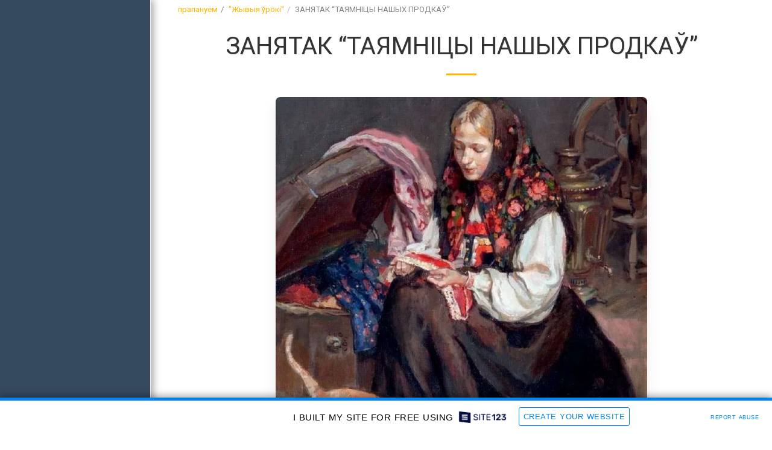

--- FILE ---
content_type: text/html; charset=UTF-8
request_url: https://kornadmuzey.site123.me/%D0%96%D1%8B%D0%B2%D1%8B%D1%8F-%D1%9E%D1%80%D0%BE%D0%BA%D1%96/%D0%97%D0%90%D0%9D%D0%AF%D0%A2%D0%90%D0%9A-%D0%A2%D0%90%D0%AF%D0%9C%D0%9D%D0%86%D0%A6%D0%AB-%D0%9D%D0%90%D0%A8%D0%AB%D0%A5-%D0%9F%D0%A0%D0%9E%D0%94%D0%9A%D0%90%D0%8E
body_size: 1807
content:
<!DOCTYPE html>
<html lang="en">
<head>
    <meta charset="utf-8">
    <meta name="viewport" content="width=device-width, initial-scale=1">
    <title></title>
    <style>
        body {
            font-family: "Arial";
        }
    </style>
    <script type="text/javascript">
    window.awsWafCookieDomainList = [];
    window.gokuProps = {
"key":"AQIDAHjcYu/GjX+QlghicBgQ/7bFaQZ+m5FKCMDnO+vTbNg96AGDCMl5DXGt87ogO8uf3MwrAAAAfjB8BgkqhkiG9w0BBwagbzBtAgEAMGgGCSqGSIb3DQEHATAeBglghkgBZQMEAS4wEQQM417+ouKt7RDzX5iSAgEQgDuI2n+cQblSoiUA+IhfTYWEuBS9BhB5I/Fees0oZEqbDrW9EPjD0MalVd1gXUXAnizGmv4KwEbOAGmQUQ==",
          "iv":"CgAEfjI/zwAAACWw",
          "context":"iddJh3RJjCqouvhJBXzck6eOwgMMjiM4cTeK218CQWuQj+cYOAWBWrfcrLr3uelofOtm5mvQnY+cvAHgzjzIS2B14XLvk30+nkLOLCx4/QuXZnkhgl9J8lSxOsdmZnFzVdWXDJzqsdzuvIZnmwqtjJ8LBzsqroSw1vpTKwSmU/N6jv1y708GF+egfigwnDvmoKCaaFk+cjTtz0RqdtkK+Su9OxFI8Kwg+U8mZ9ywrC6JxtagEBYhzbd2RiqFPJjkCHcUcowjiz5FKhBLnTfb40NFMon5H7KFmbR4H96EBjd1vf7nm9KiLD19+dInNjxNUVmSHm5r1auELeMcLMAth19JgPBSlx2ncB6K/dKW5LZI8dKaBq9rd0A="
};
    </script>
    <script src="https://3ebe8aca4f86.70064874.us-east-1.token.awswaf.com/3ebe8aca4f86/37f16da8cb4d/d335e59f7b06/challenge.js"></script>
</head>
<body>
    <div id="challenge-container"></div>
    <script type="text/javascript">
        AwsWafIntegration.saveReferrer();
        AwsWafIntegration.checkForceRefresh().then((forceRefresh) => {
            if (forceRefresh) {
                AwsWafIntegration.forceRefreshToken().then(() => {
                    window.location.reload(true);
                });
            } else {
                AwsWafIntegration.getToken().then(() => {
                    window.location.reload(true);
                });
            }
        });
    </script>
    <noscript>
        <h1>JavaScript is disabled</h1>
        In order to continue, we need to verify that you're not a robot.
        This requires JavaScript. Enable JavaScript and then reload the page.
    </noscript>
</body>
</html>

--- FILE ---
content_type: application/javascript; charset=UTF-8
request_url: https://cdn-cms-s-8-4.f-static.net/manager/translation_JS/website_jsTranslations.js?l=be&a=1&v=y84124423242
body_size: 9383
content:
var translations = {"admin"		   : "\u0410\u0434\u043c\u0456\u043d\u0456\u0441\u0442\u0440\u0430\u0442\u0430\u0440","sent"	  		   : "\u0410\u0434\u043f\u0440\u0430\u045e\u043b\u0435\u043d\u0430!","enterYourQuery" 	   : "\u0423\u0432\u044f\u0434\u0437\u0456\u0446\u0435 \u0441\u0432\u043e\u0439 \u0437\u0430\u043f\u044b\u0442","loading"		   : "\u0417\u0430\u0433\u0440\u0443\u0437\u043a\u0430...","closeEsc"		   : "\u0417\u0430\u0447\u044b\u043d\u0456\u0446\u044c (Esc)","previousLeftArrowKey"	   : "\u041f\u0430\u043f\u044f\u0440\u044d\u0434\u043d\u0456 (\u043a\u043b\u0430\u0432\u0456\u0448\u0430 \u0441\u0430 \u0441\u0442\u0440\u044d\u043b\u043a\u0430\u0439 \u0443\u043b\u0435\u0432\u0430)","NextRightArrowKey"	   : "\u0414\u0430\u043b\u0435\u0439 (\u043a\u043b\u0430\u0432\u0456\u0448\u0430 \u0441\u0430 \u0441\u0442\u0440\u044d\u043b\u043a\u0430\u0439 \u0443\u043f\u0440\u0430\u0432\u0430)","of"		   	   : "\u0437","more"		   	   : "\u0411\u041e\u041b\u042c\u0428","cart"		   	   :"\u041a\u043e\u0448\u044b\u043a","SearchResult"		   : "\u0412\u044b\u043d\u0456\u043a \u043f\u043e\u0448\u0443\u043a\u0443","ChooseTheAmountDonate"    : "\u0412\u044b\u0431\u0435\u0440\u044b\u0446\u0435 \u0441\u0443\u043c\u0443, \u044f\u043a\u0443\u044e \u0432\u044b \u0445\u043e\u0447\u0430\u0446\u0435 \u0430\u0445\u0432\u044f\u0440\u0430\u0432\u0430\u0446\u044c","blogReviewMessage"	   : "\u0414\u0437\u044f\u043a\u0443\u0439! \u0412\u0430\u0448 \u043a\u0430\u043c\u0435\u043d\u0442\u0430\u0440 \u0431\u0443\u0434\u0437\u0435 \u0430\u043f\u0443\u0431\u043b\u0456\u043a\u0430\u0432\u0430\u043d\u044b \u043f\u0430\u0441\u043b\u044f \u0442\u0430\u0433\u043e, \u044f\u043a \u044f\u0433\u043e \u045e\u0445\u0432\u0430\u043b\u0456\u0446\u044c \u0430\u0434\u043c\u0456\u043d\u0456\u0441\u0442\u0440\u0430\u0442\u0430\u0440.","productReviewMessage"	   : "\u0414\u0437\u044f\u043a\u0443\u0439! \u0412\u0430\u0448 \u0432\u043e\u0434\u0433\u0443\u043a \u0431\u0443\u0434\u0437\u0435 \u0430\u043f\u0443\u0431\u043b\u0456\u043a\u0430\u0432\u0430\u043d\u044b \u043f\u0430\u0441\u043b\u044f \u0430\u0434\u0430\u0431\u0440\u044d\u043d\u043d\u044f \u0430\u0434\u043c\u0456\u043d\u0456\u0441\u0442\u0440\u0430\u0442\u0430\u0440\u0430\u043c.","ConfirmMailingSubscrive"  : "\u041a\u0430\u043b\u0456 \u043b\u0430\u0441\u043a\u0430, \u043f\u0430\u0446\u0432\u0435\u0440\u0434\u0437\u0456\u0446\u0435 \u0441\u0432\u043e\u0439 \u0430\u0434\u0440\u0430\u0441 \u044d\u043b\u0435\u043a\u0442\u0440\u043e\u043d\u043d\u0430\u0439 \u043f\u043e\u0448\u0442\u044b, \u043a\u0430\u0431 \u0437\u0430\u0432\u044f\u0440\u0448\u044b\u0446\u044c \u043f\u0430\u0434\u043f\u0456\u0441\u043a\u0443","ReadMore": "\u0427\u044b\u0442\u0430\u0446\u044c \u0434\u0430\u043b\u0435\u0439","subscribeTellAboutYou"  : "\u041a\u0430\u043b\u0456 \u043b\u0430\u0441\u043a\u0430, \u0440\u0430\u0441\u043a\u0430\u0436\u044b\u0446\u0435 \u043d\u0430\u043c \u043f\u0440\u0430 \u0441\u044f\u0431\u0435","imageCouldNotLoaded"      : "\u041d\u0435 \u045e\u0434\u0430\u043b\u043e\u0441\u044f \u0437\u0430\u0433\u0440\u0443\u0437\u0456\u0446\u044c <a href=\"%url%\">\u0432\u044b\u044f\u0432\u0443<\/a> .","searchInputValidation"    : "\u041a\u0430\u043b\u0456 \u043b\u0430\u0441\u043a\u0430, \u0443\u0432\u044f\u0434\u0437\u0456\u0446\u0435 \u043f\u0440\u0430\u0432\u0456\u043b\u044c\u043d\u044b \u043f\u043e\u0448\u0443\u043a\u0430\u0432\u044b \u0437\u0430\u043f\u044b\u0442.","subscribed"               : "\u041f\u0430\u0434\u043f\u0456\u0441\u0430\u043d\u044b","jqueryValidMsgRequire"    : "\u0413\u044d\u0442\u0430\u0435 \u043f\u043e\u043b\u0435 \u0430\u0431\u0430\u0432\u044f\u0437\u043a\u043e\u0432\u0430\u0435 \u0434\u043b\u044f \u0437\u0430\u043f\u0430\u045e\u043d\u0435\u043d\u043d\u044f.","jqueryValidMsgRemote"     : "\u041a\u0430\u043b\u0456 \u043b\u0430\u0441\u043a\u0430, \u0432\u044b\u043f\u0440\u0430\u045e\u0446\u0435 \u0433\u044d\u0442\u0430\u0435 \u043f\u043e\u043b\u0435.","jqueryValidMsgEmail"      : "\u041a\u0430\u043b\u0456 \u043b\u0430\u0441\u043a\u0430, \u0443\u0432\u044f\u0434\u0437\u0456\u0446\u0435 \u0441\u0430\u043f\u0440\u0430\u045e\u0434\u043d\u044b \u0430\u0434\u0440\u0430\u0441 \u044d\u043b\u0435\u043a\u0442\u0440\u043e\u043d\u043d\u0430\u0439 \u043f\u043e\u0448\u0442\u044b.","jqueryValidMsgUrl"        : "\u041a\u0430\u043b\u0456 \u043b\u0430\u0441\u043a\u0430, \u0443\u0432\u044f\u0434\u0437\u0456\u0446\u0435 \u043f\u0440\u0430\u0432\u0456\u043b\u044c\u043d\u044b URL-\u0430\u0434\u0440\u0430\u0441.","jqueryValidMsgDate"       : "\u041a\u0430\u043b\u0456 \u043b\u0430\u0441\u043a\u0430, \u0443\u0432\u044f\u0434\u0437\u0456\u0446\u0435 \u0441\u0430\u043f\u0440\u0430\u045e\u0434\u043d\u0443\u044e \u0434\u0430\u0442\u0443.","jqueryValidMsgDateISO"    : "\u041a\u0430\u043b\u0456 \u043b\u0430\u0441\u043a\u0430, \u0443\u0432\u044f\u0434\u0437\u0456\u0446\u0435 \u0441\u0430\u043f\u0440\u0430\u045e\u0434\u043d\u0443\u044e \u0434\u0430\u0442\u0443 (ISO).","jqueryValidMsgNumber"     : "\u041a\u0430\u043b\u0456 \u043b\u0430\u0441\u043a\u0430, \u0443\u0432\u044f\u0434\u0437\u0456\u0446\u0435 \u043f\u0440\u0430\u0432\u0456\u043b\u044c\u043d\u044b \u043d\u0443\u043c\u0430\u0440.","jqueryValidMsgDigits"     : "\u041a\u0430\u043b\u0456 \u043b\u0430\u0441\u043a\u0430, \u0443\u0432\u043e\u0434\u0437\u044c\u0446\u0435 \u0442\u043e\u043b\u044c\u043a\u0456 \u043b\u0456\u0447\u0431\u044b.","jqueryValidMsgCreditcard" : "\u041a\u0430\u043b\u0456 \u043b\u0430\u0441\u043a\u0430, \u0443\u0432\u044f\u0434\u0437\u0456\u0446\u0435 \u0441\u0430\u043f\u0440\u0430\u045e\u0434\u043d\u044b \u043d\u0443\u043c\u0430\u0440 \u043a\u0440\u044d\u0434\u044b\u0442\u043d\u0430\u0439 \u043a\u0430\u0440\u0442\u044b.","jqueryValidMsgEqualTo"    : "\u041a\u0430\u043b\u0456 \u043b\u0430\u0441\u043a\u0430, \u0443\u0432\u044f\u0434\u0437\u0456\u0446\u0435 \u0442\u043e\u0435 \u0436 \u0437\u043d\u0430\u0447\u044d\u043d\u043d\u0435 \u044f\u0448\u0447\u044d \u0440\u0430\u0437.","jqueryValidMsgAccept"     : "\u041a\u0430\u043b\u0456 \u043b\u0430\u0441\u043a\u0430, \u0443\u0432\u044f\u0434\u0437\u0456\u0446\u0435 \u0437\u043d\u0430\u0447\u044d\u043d\u043d\u0435 \u0437 \u0441\u0430\u043f\u0440\u0430\u045e\u0434\u043d\u044b\u043c \u043f\u0430\u0448\u044b\u0440\u044d\u043d\u043d\u0435\u043c.","jqueryValidMsgMaxlength"  : "\u041a\u0430\u043b\u0456 \u043b\u0430\u0441\u043a\u0430, \u0443\u0432\u044f\u0434\u0437\u0456\u0446\u0435 \u043d\u0435 \u0431\u043e\u043b\u044c\u0448 \u0437\u0430 {0} \u0441\u0456\u043c\u0432\u0430\u043b\u0430\u045e.","jqueryValidMsgMinlength"  : "\u041a\u0430\u043b\u0456 \u043b\u0430\u0441\u043a\u0430, \u0443\u0432\u044f\u0434\u0437\u0456\u0446\u0435 \u043d\u0435 \u043c\u0435\u043d\u0448 \u0437\u0430 {0} \u0441\u0456\u043c\u0432\u0430\u043b\u0430\u045e.","jqueryValidMsgRangelength":"\u041a\u0430\u043b\u0456 \u043b\u0430\u0441\u043a\u0430, \u0443\u0432\u044f\u0434\u0437\u0456\u0446\u0435 \u0437\u043d\u0430\u0447\u044d\u043d\u043d\u0435 \u0434\u0430\u045e\u0436\u044b\u043d\u0451\u0439 \u0430\u0434 {0} \u0434\u0430 {1} \u0441\u0456\u043c\u0432\u0430\u043b\u0430\u045e.","jqueryValidMsgRange"	   : "\u041a\u0430\u043b\u0456 \u043b\u0430\u0441\u043a\u0430, \u0443\u0432\u044f\u0434\u0437\u0456\u0446\u0435 \u0437\u043d\u0430\u0447\u044d\u043d\u043d\u0435 \u0430\u0434 {0} \u0434\u0430 {1}.","jqueryValidMsgMax"	   : "\u041a\u0430\u043b\u0456 \u043b\u0430\u0441\u043a\u0430, \u0443\u0432\u044f\u0434\u0437\u0456\u0446\u0435 \u0437\u043d\u0430\u0447\u044d\u043d\u043d\u0435, \u043c\u0435\u043d\u0448\u0430\u0435 \u0430\u0431\u043e \u0440\u043e\u045e\u043d\u0430\u0435 {0}.","jqueryValidMsgMin"	   : "\u041a\u0430\u043b\u0456 \u043b\u0430\u0441\u043a\u0430, \u0443\u0432\u044f\u0434\u0437\u0456\u0446\u0435 \u0437\u043d\u0430\u0447\u044d\u043d\u043d\u0435, \u0431\u043e\u043b\u044c\u0448\u0430\u0435 \u0430\u0431\u043e \u0440\u043e\u045e\u043d\u0430\u0435 {0}.","sending"		   : "\u0410\u0434\u043f\u0440\u0430\u045e\u043a\u0430","pleaseEnterValidPhone": "\u041a\u0430\u043b\u0456 \u043b\u0430\u0441\u043a\u0430, \u0443\u0432\u044f\u0434\u0437\u0456\u0446\u0435 \u0441\u0430\u043f\u0440\u0430\u045e\u0434\u043d\u044b \u043d\u0443\u043c\u0430\u0440 \u0442\u044d\u043b\u0435\u0444\u043e\u043d\u0430 (0-9, -, +, (), \u043f\u0440\u0430\u0431\u0435\u043b, *).","firstName"		   : "\u0406\u043c\u044f","lastName"		   : "\u041f\u0440\u043e\u0437\u0432\u0456\u0448\u0447\u0430","phone"			   : "\u0422\u044d\u043b\u0435\u0444\u043e\u043d","emailAddress"		   : "\u0410\u0434\u0440\u0430\u0441 \u044d\u043b\u0435\u043a\u0442\u0440\u043e\u043d\u043d\u0430\u0439 \u043f\u043e\u0448\u0442\u044b","fileUpload"		   : "\u0417\u0430\u0433\u0440\u0443\u0437\u043a\u0430 \u0444\u0430\u0439\u043b\u0430","send"			   : "\u0410\u0434\u043f\u0440\u0430\u0432\u0456\u0446\u044c","search"		   : "\u041f\u043e\u0448\u0443\u043a","productvalidatorPopover"  : "\u0410\u0431\u0430\u0432\u044f\u0437\u043a\u043e\u0432\u0430\u0435 \u043f\u043e\u043b\u0435","SpecialRequest" 	   : "\u0421\u043f\u0435\u0446\u044b\u044f\u043b\u044c\u043d\u044b \u0437\u0430\u043f\u044b\u0442","restaurantReservation"    : "\u0411\u0440\u0430\u043d\u0456\u0440\u0430\u0432\u0430\u043d\u043d\u0435 \u045e \u0440\u044d\u0441\u0442\u0430\u0440\u0430\u043d\u0435","ThankYouAuto"		   : "\u0417\u0430\u043a\u0430\u0437 \u0432\u044b\u043a\u0430\u043d\u0430\u043d\u044b, \u0434\u0437\u044f\u043a\u0443\u0439 \u0437\u0430 \u0432\u0430\u0448 \u0437\u0430\u043a\u0430\u0437!","ThankYouManual"	   : "The order has not been completed yet. We will contact you soon","Ok"			   : "\u0414\u043e\u0431\u0440\u0430","OrderNumber"		   : "\u041d\u0443\u043c\u0430\u0440 \u0437\u0430\u043c\u043e\u0432\u044b","Date"			   : "\u0414\u0430\u0442\u0430","Hour"			   : "\u0413\u0430\u0434\u0437\u0456\u043d\u0430","TableSize"		   : "\u041f\u0430\u043c\u0435\u0440 \u0442\u0430\u0431\u043b\u0456\u0446\u044b","NoAvailableTime"	   : "\u041f\u0440\u0430\u0431\u0430\u0447\u0446\u0435, \u043d\u0430 \u0433\u044d\u0442\u0443\u044e \u0434\u0430\u0442\u0443 \u043d\u044f\u043c\u0430 \u0432\u043e\u043b\u044c\u043d\u0430\u0433\u0430 \u0447\u0430\u0441\u0443. \u041f\u0430\u0441\u043f\u0440\u0430\u0431\u0443\u0439\u0446\u0435 \u0456\u043d\u0448\u0443\u044e \u0434\u0430\u0442\u0443.","message"	           : "\u041f\u0430\u0432\u0435\u0434\u0430\u043c\u043b\u0435\u043d\u043d\u0435","ThankYou"	           : "\u0414\u0437\u044f\u043a\u0443\u0439","error_title"	   	   : "\u041f\u0430\u043c\u044b\u043b\u043a\u0430","error_body"	   	   : "\u041e\u0439, \u043d\u0435\u0448\u0442\u0430 \u043f\u0430\u0439\u0448\u043b\u043e \u043d\u0435 \u0442\u0430\u043a","limitTickets"	   : "\u041b\u0456\u043c\u0456\u0442:","tickets"	   : "\u0411\u0456\u043b\u0435\u0442\u044b","registrationClosed"       : "\u0420\u044d\u0433\u0456\u0441\u0442\u0440\u0430\u0446\u044b\u044f \u0437\u0430\u043a\u0440\u044b\u0442\u0430. \u041a\u0430\u043b\u0456 \u043b\u0430\u0441\u043a\u0430, \u0437\u0432\u044f\u0436\u044b\u0446\u0435\u0441\u044f \u0437 \u043d\u0430\u043c\u0456 \u0434\u043b\u044f \u0430\u0442\u0440\u044b\u043c\u0430\u043d\u043d\u044f \u0434\u0430\u0434\u0430\u0442\u043a\u043e\u0432\u0430\u0439 \u0456\u043d\u0444\u0430\u0440\u043c\u0430\u0446\u044b\u0456.","Sunday"		   : "\u041d\u044f\u0434\u0437\u0435\u043b\u044f","Monday"		   : "\u041f\u0430\u043d\u044f\u0434\u0437\u0435\u043b\u0430\u043a","Tuesday"		   : "\u0410\u045e\u0442\u043e\u0440\u0430\u043a","Wednesday"		   : "\u0421\u0435\u0440\u0430\u0434\u0430","Thursday"		   : "\u0427\u0430\u0446\u0432\u0435\u0440","Friday"		   : "\u041f\u044f\u0442\u043d\u0456\u0446\u0430","Saturday"		   : "\u0421\u0443\u0431\u043e\u0442\u0430","foodDeliverybootBoxTitle" : "\u0410\u043a\u043d\u043e \u0437\u0430\u043c\u043e\u0432\u044b","addToCart"                : "\u0414\u0430\u0434\u0430\u0446\u044c \u0443 \u043a\u043e\u0448\u044b\u043a","save"                	   : "\u0417\u0430\u0445\u0430\u0432\u0430\u0446\u044c","ThankYouAfterSubmmit" 	   : "\u0414\u0437\u044f\u043a\u0443\u0439, \u0448\u0442\u043e \u0437\u0432\u044f\u0437\u0430\u043b\u0456\u0441\u044f \u0437 \u043d\u0430\u043c\u0456. \u041c\u044b \u0430\u0442\u0440\u044b\u043c\u0430\u043b\u0456 \u0432\u0430\u0448\u0430 \u043f\u0430\u0432\u0435\u0434\u0430\u043c\u043b\u0435\u043d\u043d\u0435 \u0456 \u0445\u0443\u0442\u043a\u0430 \u0430\u0434\u043a\u0430\u0436\u0430\u043c \u0432\u0430\u043c.","country" 					: "\u041a\u0440\u0430\u0456\u043d\u0430","productQuntityLimit" 		: "\u041a\u043e\u043b\u044c\u043a\u0430\u0441\u0446\u044c \u043f\u0440\u0430\u0434\u0443\u043a\u0442\u0430\u045e \u0430\u0431\u043c\u0435\u0436\u0430\u0432\u0430\u043d\u0430\u044f \u043c\u0430\u043a\u0441\u0456\u043c\u0443\u043c {{units_limitation}}  \u0430\u0434\u0437\u0456\u043d\u043a\u0430\u043c\u0456.","productQuntityLimitMin" 		: "\u041c\u0456\u043d\u0456\u043c\u0430\u043b\u044c\u043d\u0430\u044f \u043a\u043e\u043b\u044c\u043a\u0430\u0441\u0446\u044c \u0442\u0430\u0432\u0430\u0440\u0443 \u2014 {{units_limitation}}  \u0430\u0434\u0437\u0456\u043d\u0430\u043a.","forumDeleteTopic" 		: "\u0412\u044b\u0434\u0430\u043b\u0435\u043d\u043d\u0435 \u0442\u044d\u043c\u044b \u0442\u0430\u043a\u0441\u0430\u043c\u0430 \u043d\u0430\u0437\u0430\u045e\u0441\u0451\u0434\u044b \u0432\u044b\u0434\u0430\u043b\u0456\u0446\u044c \u0443\u0441\u0435 \u0437\u0432\u044f\u0437\u0430\u043d\u044b\u044f \u0437 \u0451\u0439 \u0430\u0434\u043a\u0430\u0437\u044b. \u0412\u044b \u045e\u043f\u044d\u045e\u043d\u0435\u043d\u044b\u044f, \u0448\u0442\u043e \u0445\u043e\u0447\u0430\u0446\u0435 \u044f\u0435 \u0432\u044b\u0434\u0430\u043b\u0456\u0446\u044c?","forumDeleteTopicTitle" 	: "\u0412\u044b\u0434\u0430\u043b\u0456\u0446\u044c \u0442\u044d\u043c\u0443","forumDeleteReply" 		: "\u0412\u044b \u045e\u043f\u044d\u045e\u043d\u0435\u043d\u044b\u044f, \u0448\u0442\u043e \u0445\u043e\u0447\u0430\u0446\u0435 \u0432\u044b\u0434\u0430\u043b\u0456\u0446\u044c \u0433\u044d\u0442\u044b \u0430\u0434\u043a\u0430\u0437?","forumDeleteReplyTitle" 	: "\u0412\u044b\u0434\u0430\u043b\u0456\u0446\u044c \u0430\u0434\u043a\u0430\u0437","forumNewTopic" 	: "\u041d\u043e\u0432\u0430\u044f \u0442\u044d\u043c\u0430","forumCreateNewTopic" 	: "\u0421\u0442\u0432\u0430\u0440\u044b\u0446\u044c \u043d\u043e\u0432\u0443\u044e \u0442\u044d\u043c\u0443","forumCountOfTotalPosts" 	: "\u0410\u043f\u0443\u0431\u043b\u0456\u043a\u0430\u0432\u0430\u0446\u044c \u0443\u0441\u044f\u0433\u043e {{numbers_of_posts}}  \u043f\u0430\u0432\u0435\u0434\u0430\u043c\u043b\u0435\u043d\u043d\u044f\u045e","forumSearchPlaceholder" 	: "\u041f\u043e\u0448\u0443\u043a \u043f\u0430 \u0442\u044d\u043c\u0430\u0445, \u043f\u0430\u0432\u0435\u0434\u0430\u043c\u043b\u0435\u043d\u043d\u044f\u0445 \u0430\u0431\u043e \u043a\u0430\u0442\u044d\u0433\u043e\u0440\u044b\u044f\u0445","forumLastReply" 	: "\u0410\u043f\u043e\u0448\u043d\u0456 \u0430\u0434\u043a\u0430\u0437","follow" 	: "\u0421\u0430\u0447\u044b\u0446\u044c","following" 	: "\u041f\u0430\u0434\u043f\u0456\u0441\u0430\u043d\u044b\u044f","forumReplies" 	: "\u0410\u0434\u043a\u0430\u0437\u044b","forumFrequentPosters" 	: "\u0427\u0430\u0441\u0442\u044b\u044f \u0430\u045e\u0442\u0430\u0440\u044b","chooseCategory" 	: "\u0412\u044b\u0431\u0435\u0440\u044b\u0446\u0435 \u043a\u0430\u0442\u044d\u0433\u043e\u0440\u044b\u044e","linkCopiedToClipboard" 	: "\u0421\u043f\u0430\u0441\u044b\u043b\u043a\u0430 \u0441\u043a\u0430\u043f\u0456\u0440\u0430\u0432\u0430\u043d\u0430 \u045e \u0431\u0443\u0444\u0435\u0440 \u0430\u0431\u043c\u0435\u043d\u0443","edit" 	: "\u0420\u044d\u0434\u0430\u0433\u0430\u0432\u0430\u0446\u044c","settings" 	: "\u041d\u0430\u043b\u0430\u0434\u044b","created" 	: "\u0421\u0442\u0432\u043e\u0440\u0430\u043d\u0430","seeMore" 	: "\u0413\u043b\u044f\u0434\u0437\u0435\u0446\u044c \u0431\u043e\u043b\u044c\u0448","options" 	: "\u0412\u0430\u0440\u044b\u044f\u043d\u0442\u044b","joined" 	: "\u0414\u0430\u043b\u0443\u0447\u044b\u045e\u0441\u044f","posted" 	: "\u0410\u043f\u0443\u0431\u043b\u0456\u043a\u0430\u0432\u0430\u043d\u0430","category" 	: "\u041a\u0430\u0442\u044d\u0433\u043e\u0440\u044b\u044f","areYouSure": "\u0422\u044b \u045e\u043f\u044d\u045e\u043d\u0435\u043d\u044b?","yes" 	: "\u0422\u0430\u043a","no" 	: "\u041d\u0435","insertTopicTitle" 	: "\u0423\u0441\u0442\u0430\u0432\u0456\u0446\u044c \u043d\u0430\u0437\u0432\u0443 \u0442\u044d\u043c\u044b","insertTopicMessage" 	: "\u0423\u0441\u0442\u0430\u0432\u0456\u0446\u044c \u0442\u044d\u043c\u0443 \u043f\u0430\u0432\u0435\u0434\u0430\u043c\u043b\u0435\u043d\u043d\u044f","reply" 	: "\u0410\u0434\u043a\u0430\u0437\u0430\u0446\u044c","addReply" 	: "\u0414\u0430\u0434\u0430\u0446\u044c \u0430\u0434\u043a\u0430\u0437","address" 	: "\u0410\u0434\u0440\u0430\u0441:","city" 	: "\u0413\u043e\u0440\u0430\u0434:","state" 	: "\u0428\u0442\u0430\u0442:","zipCode" 	: "\u041f\u0430\u0448\u0442\u043e\u0432\u044b \u0456\u043d\u0434\u044d\u043a\u0441:","instructions" 	: "\u0406\u043d\u0441\u0442\u0440\u0443\u043a\u0446\u044b\u0456:","country_v2" : "\u041a\u0440\u0430\u0456\u043d\u0430:","chooseDate": "\u0412\u044b\u0431\u0435\u0440\u044b\u0446\u0435 \u0434\u0430\u0442\u0443","chooseDateAndTime": "\u0412\u044b\u0431\u0435\u0440\u044b\u0446\u0435 \u0434\u0430\u0442\u0443 \u0456 \u0447\u0430\u0441","chooseTime": "\u0412\u044b\u0431\u0435\u0440\u044b\u0446\u0435 \u0447\u0430\u0441","total" : "\u0423\u0441\u044f\u0433\u043e:","reviewBad": "\u0434\u0440\u044d\u043d\u043d\u0430","reviewPoor": "\u0431\u0435\u0434\u043d\u044b","reviewRegular": "\u0437\u0432\u044b\u0447\u0430\u0439\u043d\u044b","reviewGood": "\u0434\u043e\u0431\u0440\u0430","reviewGorgeous": "\u0446\u0443\u0434\u043e\u045e\u043d\u044b","popupButtonSelected": "\u0412\u044b\u0431\u0435\u0440\u044b\u0446\u0435","eCommerceSort": {"sortBy": "\u0421\u0430\u0440\u0442\u0430\u0432\u0430\u0446\u044c \u043f\u0430","recommended": "\u0420\u044d\u043a\u0430\u043c\u0435\u043d\u0434\u0430\u0432\u0430\u043d\u0430","byHighPrice": "\u041a\u043e\u0448\u0442, \u0430\u0434 \u0432\u044b\u0441\u043e\u043a\u0430\u0439 \u0434\u0430 \u043d\u0456\u0437\u043a\u0430\u0439","byLowerPriceBy": "\u041a\u043e\u0448\u0442, \u0430\u0434 \u043d\u0456\u0437\u043a\u0430\u0439 \u0434\u0430 \u0432\u044b\u0441\u043e\u043a\u0430\u0439",},"globalContactEmail": {"fullName": "\u041f\u043e\u045e\u043d\u0430\u0435 \u0456\u043c\u044f","description": "\u0410\u043f\u0456\u0441\u0430\u043d\u043d\u0435","subject": "\u0422\u044d\u043c\u0430","contactUs": "\u0417\u0432\u044f\u0436\u044b\u0446\u0435\u0441\u044f \u0437 \u043d\u0430\u043c\u0456","infoBox": "\u0417\u0430\u043f\u043e\u045e\u043d\u0456\u0446\u0435 \u0444\u043e\u0440\u043c\u0443 \u0430\u0431\u043e \u0430\u0434\u043f\u0440\u0430\u045e\u0446\u0435 \u043b\u0456\u0441\u0442 \u043d\u0435\u043f\u0430\u0441\u0440\u044d\u0434\u043d\u0430 \u043d\u0430 \u0430\u0434\u0440\u0430\u0441: {{email_address}}","thankYouMessage": "\u0414\u0437\u044f\u043a\u0443\u0439, \u0448\u0442\u043e \u0437\u0432\u044f\u0437\u0430\u043b\u0456\u0441\u044f \u0437 \u043d\u0430\u043c\u0456.","thankYouCloseBtn": "\u0417\u0430\u043a\u0440\u044b\u0446\u044c"    },"editStructure": "\u0420\u044d\u0434\u0430\u0433\u0430\u0432\u0430\u0446\u044c \u0441\u0442\u0440\u0443\u043a\u0442\u0443\u0440\u0443","editLogo": "\u0420\u044d\u0434\u0430\u0433\u0430\u0432\u0430\u0446\u044c","eventNumberOfTickets": "\u0412\u044b\u0431\u0435\u0440\u044b\u0446\u0435, \u043a\u043e\u043b\u044c\u043a\u0456 \u0431\u0456\u043b\u0435\u0442\u0430\u045e \u0432\u044b \u0445\u043e\u0447\u0430\u0446\u0435 \u043d\u0430\u0431\u044b\u0446\u044c.","magicBtn": {"editMagicContactButton": "\u0420\u044d\u0434\u0430\u0433\u0430\u0432\u0430\u0446\u044c \u043a\u0430\u043d\u0442\u0430\u043a\u0442","editMagicShareButton": "\u0420\u044d\u0434\u0430\u0433\u0430\u0432\u0430\u0446\u044c \u041f\u0430\u0434\u0437\u044f\u043b\u0456\u0446\u0446\u0430","contactUs": {"title": "\u041a\u0430\u043d\u0442\u0430\u043a\u0442","submitBtn": "\u0417\u0432\u044f\u0436\u044b\u0446\u0435\u0441\u044f \u0437 \u043d\u0430\u043c\u0456","ThankYouAfterSubmmit": "\u0414\u0437\u044f\u043a\u0443\u0439, \u0448\u0442\u043e \u0437\u0432\u044f\u0437\u0430\u043b\u0456\u0441\u044f \u0437 \u043d\u0430\u043c\u0456. \u041c\u044b \u0430\u0442\u0440\u044b\u043c\u0430\u043b\u0456 \u0432\u0430\u0448\u0430 \u043f\u0430\u0432\u0435\u0434\u0430\u043c\u043b\u0435\u043d\u043d\u0435 \u0456 \u0445\u0443\u0442\u043a\u0430 \u0430\u0434\u043a\u0430\u0436\u0430\u043c \u0432\u0430\u043c.","fields": {"name": "\u0406\u043c\u044f","phone": "\u0422\u044d\u043b\u0435\u0444\u043e\u043d","emailAddress": "\u0410\u0434\u0440\u0430\u0441 \u044d\u043b\u0435\u043a\u0442\u0440\u043e\u043d\u043d\u0430\u0439 \u043f\u043e\u0448\u0442\u044b","emailAddressValidationdMsg": "\u041a\u0430\u043b\u0456 \u043b\u0430\u0441\u043a\u0430, \u0443\u0432\u044f\u0434\u0437\u0456\u0446\u0435 \u0441\u0430\u043f\u0440\u0430\u045e\u0434\u043d\u044b \u0430\u0434\u0440\u0430\u0441 \u044d\u043b\u0435\u043a\u0442\u0440\u043e\u043d\u043d\u0430\u0439 \u043f\u043e\u0448\u0442\u044b.","message": "\u041f\u0430\u0432\u0435\u0434\u0430\u043c\u043b\u0435\u043d\u043d\u0435","requiredMsg": "\u0413\u044d\u0442\u0430\u0435 \u043f\u043e\u043b\u0435 \u0430\u0431\u0430\u0432\u044f\u0437\u043a\u043e\u0432\u0430\u0435 \u0434\u043b\u044f \u0437\u0430\u043f\u0430\u045e\u043d\u0435\u043d\u043d\u044f.",}},"copyLink": {"success": "\u0421\u043f\u0430\u0441\u044b\u043b\u043a\u0430 \u0441\u043a\u0430\u043f\u0456\u0440\u0430\u0432\u0430\u043d\u0430 \u045e \u0431\u0443\u0444\u0435\u0440 \u0430\u0431\u043c\u0435\u043d\u0443.",},"ExternalLinksPreventor": {"title": "\u0422\u043e\u043b\u044c\u043a\u0456 \u0430\u043f\u0443\u0431\u043b\u0456\u043a\u0430\u0432\u0430\u043d\u0430\u044f \u0432\u0435\u0440\u0441\u0456\u044f","previewExternalLinkMsg": "\u0412\u044b \u0441\u043f\u0440\u0430\u0431\u0443\u0435\u0446\u0435 \u0432\u044b\u0439\u0441\u0446\u0456 \u0437 \u0440\u044d\u0436\u044b\u043c\u0443 \u043f\u0430\u043f\u044f\u0440\u044d\u0434\u043d\u044f\u0433\u0430 \u043f\u0440\u0430\u0433\u043b\u044f\u0434\u0443 \u0432\u0430\u0448\u0430\u0433\u0430 \u0441\u0430\u0439\u0442\u0430 \u043f\u0430 \u0437\u043d\u0435\u0448\u043d\u044f\u0439 \u0441\u043f\u0430\u0441\u044b\u043b\u0446\u044b. \u0410\u043f\u0443\u0431\u043b\u0456\u043a\u0443\u0439\u0446\u0435 \u0441\u0432\u043e\u0439 \u0441\u0430\u0439\u0442 \u0456 \u043f\u0430\u0441\u043f\u0440\u0430\u0431\u0443\u0439\u0446\u0435 \u044f\u0448\u0447\u044d \u0440\u0430\u0437 \u0437 URL-\u0430\u0434\u0440\u0430\u0441\u0430 \u0432\u0430\u0448\u0430\u0433\u0430 \u0441\u0430\u0439\u0442\u0430.",},"facebookMessenger": {"title": "\u0424\u044d\u0439\u0441\u0431\u0443\u043a",},"whatsApp": {"title": "WhatsApp",},"phone": {"title": "\u0422\u044d\u043b\u0435\u0444\u043e\u043d",},"skype": {"title": "\u0421\u043a\u0430\u0439\u043f",},"telegram": {"title": "\u0422\u044d\u043b\u0435\u0433\u0440\u0430\u043c\u0430",},"facebook": {"title": "\u0424\u044d\u0439\u0441\u0431\u0443\u043a",},"twitter": {"title": "\u0422\u0432\u0456\u0442\u044d\u0440",},"pinterest": {"title": "\u041f\u0438\u043d\u0442\u0435\u0440\u0435\u0441\u0442",},"gmail": {"title": "Gmail",},"linkedIn": {"title": "LinkedIn",},"tumblr": {"title": "Tumblr",},"emailApp": {"title": "\u041f\u0440\u0430\u0433\u0440\u0430\u043c\u0430 \u044d\u043b\u0435\u043a\u0442\u0440\u043e\u043d\u043d\u0430\u0439 \u043f\u043e\u0448\u0442\u044b",},"copyLink": {"title": "\u0421\u043a\u0430\u043f\u0456\u044f\u0432\u0430\u0446\u044c \u0441\u043f\u0430\u0441\u044b\u043b\u043a\u0443",},"microsoftTeams": {"title": "Microsoft Teams",}},"fillOutAtLeastOneField": "\u0412\u0430\u043c \u0442\u0440\u044d\u0431\u0430 \u0437\u0430\u043f\u043e\u045e\u043d\u0456\u0446\u044c \u0445\u0430\u0446\u044f \u0431 \u0430\u0434\u043d\u043e \u043f\u043e\u043b\u0435, \u043f\u0435\u0440\u0448 \u0447\u044b\u043c \u0430\u0434\u043f\u0440\u0430\u0432\u0456\u0446\u044c \u0433\u044d\u0442\u0443\u044e \u0444\u043e\u0440\u043c\u0443.","productCallToAction": {"fullName": "\u041f\u043e\u045e\u043d\u0430\u0435 \u0456\u043c\u044f","description": "\u0410\u043f\u0456\u0441\u0430\u043d\u043d\u0435","subject": "\u0422\u044d\u043c\u0430","title": "\u0417\u0432\u044f\u0436\u044b\u0446\u0435\u0441\u044f \u0437 \u043d\u0430\u043c\u0456","infoBox": "\u041a\u0430\u043b\u0456 \u043b\u0430\u0441\u043a\u0430, \u0437\u0430\u043f\u043e\u045e\u043d\u0456\u0446\u0435 \u043d\u0430\u0441\u0442\u0443\u043f\u043d\u0443\u044e \u0444\u043e\u0440\u043c\u0443, \u043a\u0430\u043b\u0456 \u0432\u0430\u0441 \u0446\u0456\u043a\u0430\u0432\u0456\u0446\u044c \u0433\u044d\u0442\u044b \u043f\u0440\u0430\u0434\u0443\u043a\u0442:","thankYouMessage": "\u0414\u0437\u044f\u043a\u0443\u0439, \u0448\u0442\u043e \u0437\u0432\u044f\u0437\u0430\u043b\u0456\u0441\u044f \u0437 \u043d\u0430\u043c\u0456.","thankYouCloseBtn": "\u0417\u0430\u043a\u0440\u044b\u0446\u044c","phone": "\u0422\u044d\u043b\u0435\u0444\u043e\u043d","productName": "\u041d\u0430\u0437\u0432\u0430 \u043f\u0440\u0430\u0434\u0443\u043a\u0442\u0443:"    },"flipClock": {"years"   : "\u0413\u0430\u0434\u044b","months"  : "\u041c\u0435\u0441\u044f\u0446\u044b","days"    : "\u0414\u043d\u0456","hours"   : "\u0413\u0430\u0434\u0437\u0456\u043d\u044b \u043f\u0440\u0430\u0446\u044b","minutes" : "\u0425\u0432\u0456\u043b\u0456\u043d\u044b","seconds" : "\u0421\u0435\u043a\u0443\u043d\u0434\u044b"    },"previewExternalLinkTitle": "\u0417\u043d\u0435\u0448\u043d\u044f\u044f \u0441\u043f\u0430\u0441\u044b\u043b\u043a\u0430","previewExternalLinkMsg": "\u0412\u044b \u0441\u043f\u0440\u0430\u0431\u0443\u0435\u0446\u0435 \u043f\u0435\u0440\u0430\u0439\u0441\u0446\u0456 \u043f\u0430 \u0437\u043d\u0435\u0448\u043d\u044f\u0439 \u0441\u043f\u0430\u0441\u044b\u043b\u0446\u044b {{externalLink}}  \u0437 \u043f\u0430\u043d\u044d\u043b\u0456 \u043a\u0456\u0440\u0430\u0432\u0430\u043d\u043d\u044f, \u044f\u043a\u0430\u044f \u0442\u0443\u0442 \u0430\u0434\u043a\u043b\u044e\u0447\u0430\u043d\u0430. \u041a\u0430\u0431 \u044f\u043d\u0430 \u043f\u0440\u0430\u0446\u0430\u0432\u0430\u043b\u0430, \u043f\u0435\u0440\u0430\u0439\u0434\u0437\u0456\u0446\u0435 \u045e \u043f\u043e\u045e\u043d\u0430\u044d\u043a\u0440\u0430\u043d\u043d\u044b \u0440\u044d\u0436\u044b\u043c \u043f\u0430\u043f\u044f\u0440\u044d\u0434\u043d\u044f\u0433\u0430 \u043f\u0440\u0430\u0433\u043b\u044f\u0434\u0443.","returnPolicy": "\u041f\u0430\u043b\u0456\u0442\u044b\u043a\u0430 \u0432\u044f\u0440\u0442\u0430\u043d\u043d\u044f \u0442\u0430\u0432\u0430\u0440\u0430\u045e","calendarHandler": {"days": {"sunday": "\u041d\u044f\u0434\u0437\u0435\u043b\u044f","monday": "\u041f\u0430\u043d\u044f\u0434\u0437\u0435\u043b\u0430\u043a","tuesday": "\u0410\u045e\u0442\u043e\u0440\u0430\u043a","wednesday": "\u0421\u0435\u0440\u0430\u0434\u0430","thursday": "\u0427\u0430\u0446\u0432\u0435\u0440","friday": "\u041f\u044f\u0442\u043d\u0456\u0446\u0430","saturday": "\u0421\u0443\u0431\u043e\u0442\u0430"        },"daysShort": {"sun": "\u0421\u043e\u043d\u0446\u0430","mon": "\u041f\u043d","tue": "\u0410\u045e\u0442","wed": "\u0441\u0435\u0440\u0430\u0434\u0430","thu": "\u0427\u0430\u0446\u0432\u0435\u0440","fri": "\u041f\u044f\u0442\u043d\u0456\u0446\u0430","sat": "\u0421\u0443\u0431\u043e\u0442\u0430"        },"daysMin": {"su": "\u0421\u043e\u043d\u0446\u0430","mo": "\u041f\u043d","tu": "\u0410\u045e\u0442","we": "\u0441\u0435\u0440\u0430\u0434\u0430","th": "\u0427\u0430\u0446\u0432\u0435\u0440","fr": "\u041f\u044f\u0442\u043d\u0456\u0446\u0430","sa": "\u0421\u0443\u0431\u043e\u0442\u0430"        },"months": {"january": "\u0421\u0442\u0443\u0434\u0437\u0435\u043d\u044c","february": "\u041b\u044e\u0442\u044b","march": "\u0421\u0430\u043a\u0430\u0432\u0456\u043a","april": "\u041a\u0440\u0430\u0441\u0430\u0432\u0456\u043a","may": "\u041c\u0430\u0439","june": "\u0427\u044d\u0440\u0432\u0435\u043d\u044c","july": "\u041b\u0456\u043f\u0435\u043d\u044c","august": "\u0416\u043d\u0456\u0432\u0435\u043d\u044c","september": "\u0412\u0435\u0440\u0430\u0441\u0435\u043d\u044c","october": "\u041a\u0430\u0441\u0442\u0440\u044b\u0447\u043d\u0456\u043a","november": "\u041b\u0456\u0441\u0442\u0430\u043f\u0430\u0434","december": "\u0421\u043d\u0435\u0436\u0430\u043d\u044c"        },"monthsShort": {"jan": "\u0421\u0442\u0443\u0434\u0437\u0435\u043d\u044c","feb": "\u041b\u044e\u0442\u044b","mar": "\u0421\u0430\u043a\u0430\u0432\u0456\u043a","apr": "\u041a\u0440\u0430\u0441\u0430\u0432\u0456\u043a","may": "\u041c\u0430\u0439","jun": "\u0427\u044d\u0440\u0432\u0435\u043d\u044c","jul": "\u041b\u0456\u043f\u0435\u043d\u044c","aug": "\u0416\u043d\u0456\u0432\u0435\u043d\u044c","sep": "\u0412\u0435\u0440\u0430\u0441\u0435\u043d\u044c","oct": "\u041a\u0430\u0441\u0442\u0440\u044b\u0447\u043d\u0456\u043a","nov": "\u041b\u0456\u0441\u0442\u0430\u043f\u0430\u0434","dec": "\u0421\u043d\u0435\u0436\u0430\u043d\u044c"        },"today": "\u0421\u0451\u043d\u043d\u044f","clear": "\u0410\u0447\u044b\u0441\u0446\u0456\u0446\u044c",},"enterYourEmail": "\u0423\u0432\u044f\u0434\u0437\u0456\u0446\u0435 \u0441\u0432\u043e\u0439 \u0430\u0434\u0440\u0430\u0441 \u044d\u043b\u0435\u043a\u0442\u0440\u043e\u043d\u043d\u0430\u0439 \u043f\u043e\u0448\u0442\u044b","subscribe": "\u041f\u0430\u0434\u043f\u0456\u0441\u0430\u0446\u0446\u0430","backInStock": {"name": "\u041f\u043e\u045e\u043d\u0430\u0435 \u0456\u043c\u044f","namePlaceHolder": "\u0423\u0432\u044f\u0434\u0437\u0456\u0446\u0435 \u0441\u0432\u0430\u0451 \u043f\u043e\u045e\u043d\u0430\u0435 \u0456\u043c\u044f","phone": "\u0422\u044d\u043b\u0435\u0444\u043e\u043d","phonePlaceHolder": "\u0423\u0432\u044f\u0434\u0437\u0456\u0446\u0435 \u0441\u0432\u043e\u0439 \u043d\u0443\u043c\u0430\u0440 \u0442\u044d\u043b\u0435\u0444\u043e\u043d\u0430","message": "\u0413\u044d\u0442\u0430\u044f \u0444\u0443\u043d\u043a\u0446\u044b\u044f \u0434\u0430\u0441\u0442\u0443\u043f\u043d\u0430\u044f \u0442\u043e\u043b\u044c\u043a\u0456 \u045e \u0430\u043f\u0443\u0431\u043b\u0456\u043a\u0430\u0432\u0430\u043d\u0430\u0439 \u0432\u0435\u0440\u0441\u0456\u0456 \u0432\u0430\u0448\u0430\u0433\u0430 \u0441\u0430\u0439\u0442\u0430","title": "\u0417\u0430\u043f\u044b\u0442 \u043d\u0430 \u0432\u044f\u0440\u0442\u0430\u043d\u043d\u0435 \u045e \u043d\u0430\u044f\u045e\u043d\u0430\u0441\u0446\u044c",},"layouts": "\u041c\u0430\u043a\u0435\u0442\u044b","pages": "\u0421\u0442\u0430\u0440\u043e\u043d\u043a\u0456","remove": "\u0412\u044b\u0434\u0430\u043b\u0456\u0446\u044c","print": "\u0414\u0440\u0443\u043a","download": "\u0421\u043f\u0430\u043c\u043f\u0430\u0432\u0430\u0446\u044c","suggestTextTool": {"apply": "\u0414\u0430\u0434\u0430\u0446\u044c","title": "\u041f\u0440\u0430\u043f\u0430\u043d\u0430\u0432\u0430\u043d\u044b \u0442\u044d\u043a\u0441\u0442","ai": {"generate": "\u0417\u0433\u0435\u043d\u0435\u0440\u0430\u0432\u0430\u0446\u044c","noResults": "\u041f\u0440\u044b\u043d\u043e\u0441\u0456\u043c \u043f\u0440\u0430\u0431\u0430\u0447\u044d\u043d\u043d\u0456. \u0417\u0434\u0430\u0435\u0446\u0446\u0430, \u0443\u0437\u043d\u0456\u043a\u043b\u0430 \u043f\u0440\u0430\u0431\u043b\u0435\u043c\u0430 \u0437 \u0433\u0435\u043d\u0435\u0440\u0430\u0446\u044b\u044f\u0439 \u0432\u044b\u043d\u0456\u043a\u0430\u045e. \u041f\u0430\u045e\u0442\u0430\u0440\u044b\u0446\u0435 \u0441\u043f\u0440\u043e\u0431\u0443.","category": "\u041a\u0430\u0442\u044d\u0433\u043e\u0440\u044b\u044f","business": "\u041d\u0430\u0437\u0432\u0430 \u0432\u044d\u0431-\u0441\u0430\u0439\u0442\u0430","custom": "\u041a\u0430\u0440\u044b\u0441\u0442\u0430\u043b\u044c\u043d\u0456\u0446\u043a\u0456","contentType": "\u0422\u044b\u043f \u0437\u043c\u0435\u0441\u0446\u0456\u0432\u0430","categoryTT": "\u0423\u0432\u044f\u0434\u0437\u0456\u0446\u0435 \u043a\u0430\u0442\u044d\u0433\u043e\u0440\u044b\u044e \u0432\u0430\u0448\u0430\u0433\u0430 \u0431\u0456\u0437\u043d\u0435\u0441\u0443, \u043d\u0430\u043f\u0440\u044b\u043a\u043b\u0430\u0434, \u00ab\u0413\u0443\u043b\u044c\u043d\u044f\u0432\u044b\u044f \u043c\u0435\u0440\u0430\u043f\u0440\u044b\u0435\u043c\u0441\u0442\u0432\u044b\u00bb","businessTT": "\u0423\u0432\u044f\u0434\u0437\u0456\u0446\u0435 \u043d\u0430\u0437\u0432\u0443 \u0432\u0430\u0448\u0430\u0433\u0430 \u0441\u0430\u0439\u0442\u0430","contentTypeTT": "Here, you may select the type of content you want to display to your users; for example, homepage titles and About text.","customTT": "\u0422\u0443\u0442 \u0432\u044b \u043c\u043e\u0436\u0430\u0446\u0435 \u0434\u0430\u0434\u0430\u0446\u044c \u0430\u043f\u0456\u0441\u0430\u043d\u043d\u0435 \u0434\u043b\u044f \u0432\u0430\u0448\u0430\u0439 \u043a\u0430\u0440\u044b\u0441\u0442\u0430\u043b\u044c\u043d\u0456\u0446\u043a\u0430\u0439 \u0441\u0442\u0430\u0440\u043e\u043d\u043a\u0456 \u00ab\u0410\u0431 \u043f\u0440\u0430\u0435\u043a\u0446\u0435\u00bb","categoryPH": "\u041f\u0440\u0430\u043a\u0430\u0442 \u0430\u045e\u0442\u0430\u043c\u0430\u0431\u0456\u043b\u044f\u045e, \u0442\u044d\u043d\u0456\u0441\u043d\u044b \u043a\u043b\u0443\u0431...","customPH": "\u0421\u0442\u0430\u0440\u043e\u043d\u043a\u0430 \u043f\u0440\u0430 \u043a\u0430\u043c\u043f\u0430\u043d\u0456\u044e MAGICPLAN....","showMore": "\u041f\u0430\u043a\u0430\u0437\u0430\u0446\u044c \u0431\u043e\u043b\u044c\u0448","about": "\u041f\u0440\u0430 \u043d\u0430\u0441","titleOption": "\u0422\u044b\u0442\u0443\u043b\u044b","shortAboutOption": "\u041a\u0430\u0440\u043e\u0442\u043a\u0430\u044f \u0441\u0442\u0430\u0440\u043e\u043d\u043a\u0430 \"\u041f\u0440\u0430 \u043d\u0430\u0441\"","longAboutOption": "\u0414\u043e\u045e\u0433\u0430\u044f \u0441\u0442\u0430\u0440\u043e\u043d\u043a\u0430 \"\u041f\u0440\u0430 \u043d\u0430\u0441\"","customOption": "\u041a\u0430\u0440\u044b\u0441\u0442\u0430\u043b\u044c\u043d\u0456\u0446\u043a\u0456","about": "\u041f\u0440\u0430 \u0432\u044d\u0431-\u0441\u0430\u0439\u0442","aboutTT": "\u0423\u0432\u044f\u0434\u0437\u0456\u0446\u0435 \u043a\u0430\u0440\u043e\u0442\u043a\u0430\u0435 \u0430\u043f\u0456\u0441\u0430\u043d\u043d\u0435 \u0432\u0430\u0448\u0430\u0433\u0430 \u0441\u0430\u0439\u0442\u0430","aboutPH": "\u0406\u043d\u0442\u044d\u0440\u043d\u044d\u0442-\u043a\u0440\u0430\u043c\u0430 \u044d\u043b\u0435\u043a\u0442\u0440\u043e\u043d\u0456\u043a\u0456","focus": "\u0424\u043e\u043a\u0443\u0441","focusTT": "\u0414\u0430\u0434\u0430\u0439\u0446\u0435 \u0430\u0441\u043d\u043e\u045e\u043d\u0430\u0435 \u0441\u043a\u0430\u0437\u0430\u043d\u043d\u0435 \u0430\u0431\u043e \u0441\u043b\u043e\u0432\u0430, \u043a\u0430\u0431 \u0430\u0442\u0440\u044b\u043c\u0430\u0446\u044c \u0432\u044b\u043d\u0456\u043a\u0456, \u0437\u0432\u044f\u0437\u0430\u043d\u044b\u044f \u0442\u043e\u043b\u044c\u043a\u0456 \u0437 \u043f\u044d\u045e\u043d\u044b\u043c \u043f\u043e\u043b\u0435\u043c.","focusPH": "\u042f\u043a \u043f\u0430\u0447\u0430\u0446\u044c...","applied": "\u0414\u0430\u0434\u0430\u0434\u0437\u0435\u043d\u0430","required": "\u041a\u0430\u043b\u0456 \u043b\u0430\u0441\u043a\u0430, \u0437\u0430\u043f\u043e\u045e\u043d\u0456\u0446\u0435 \u0430\u0434\u043d\u043e \u0437 \u043f\u0430\u043b\u0451\u045e, \u043a\u0430\u0431 \u0441\u0442\u0432\u0430\u0440\u044b\u0446\u044c \u043d\u043e\u0432\u044b \u043a\u0430\u043d\u0442\u044d\u043d\u0442.","loadingMsg": "\u041c\u044b \u0432\u044b\u043a\u0430\u0440\u044b\u0441\u0442\u043e\u045e\u0432\u0430\u0435\u043c \u043f\u0435\u0440\u0430\u0434\u0430\u0432\u044b\u044f \u0430\u043b\u0433\u0430\u0440\u044b\u0442\u043c\u044b \u0448\u0442\u0443\u0447\u043d\u0430\u0433\u0430 \u0456\u043d\u0442\u044d\u043b\u0435\u043a\u0442\u0443 \u0434\u043b\u044f \u0441\u0442\u0432\u0430\u0440\u044d\u043d\u043d\u044f \u0432\u0430\u0448\u0430\u0433\u0430 \u0442\u044d\u043a\u0441\u0442\u0443.<BR> \u0417\u0432\u044b\u0447\u0430\u0439\u043d\u0430 \u0433\u044d\u0442\u0430 \u0437\u0430\u0439\u043c\u0430\u0435 \u043d\u0435\u043a\u0430\u043b\u044c\u043a\u0456 \u0445\u0432\u0456\u043b\u0456\u043d.<BR> \u0414\u0437\u044f\u043a\u0443\u0439 \u0437\u0430 \u0446\u044f\u0440\u043f\u0435\u043d\u043d\u0435!","onboarding": {"save": "\u0417\u0430\u0445\u0430\u0432\u0430\u0446\u044c \u0434\u0430\u0434\u0437\u0435\u043d\u044b\u044f","title": "\u041a\u0430\u043b\u0456 \u043b\u0430\u0441\u043a\u0430, \u0443\u0432\u044f\u0434\u0437\u0456\u0446\u0435 \u0431\u043e\u043b\u044c\u0448 \u0434\u0430\u0434\u0437\u0435\u043d\u044b\u0445 \u043f\u0440\u0430 \u0432\u0430\u0448 \u0432\u044d\u0431-\u0441\u0430\u0439\u0442","error": "\u041a\u0430\u043b\u0456 \u043b\u0430\u0441\u043a\u0430, \u0434\u0430\u0434\u0430\u0439\u0446\u0435 \u043a\u0430\u043d\u0442\u044d\u043d\u0442 \u043f\u0440\u0430 \u0432\u0430\u0448 \u0441\u0430\u0439\u0442 \u0456 \u044f\u0433\u043e \u043a\u0430\u0442\u044d\u0433\u043e\u0440\u044b\u044e.",},"aiData": "AI Data","editAiData": "Edit AI Data","aiDataTT": "Manage your website information to help AI generate better content",},},"uploadFileLimitSize": "\u041f\u0430\u043c\u0435\u0440 \u0444\u0430\u0439\u043b\u0430 \u043f\u0435\u0440\u0430\u0432\u044b\u0448\u0430\u0435 \u043b\u0456\u043c\u0456\u0442 {{mb_in_number}}  \u041c\u0411.","jqueryValidSpacesOnlyMsg": "\u041a\u0430\u043b\u0456 \u043b\u0430\u0441\u043a\u0430, \u0443\u0432\u044f\u0434\u0437\u0456\u0446\u0435 \u043f\u0440\u0430\u0432\u0456\u043b\u044c\u043d\u044b \u0442\u044d\u043a\u0441\u0442, \u0430 \u043d\u0435 \u0442\u043e\u043b\u044c\u043a\u0456 \u043f\u0440\u0430\u0431\u0435\u043b\u044b","previewRemoveSectionTT": "\u0412\u044b\u0434\u0430\u043b\u0456\u0446\u044c \u0440\u0430\u0437\u0434\u0437\u0435\u043b","activeOrderPopup": {"messageTitle": "\u0413\u044d\u0442\u044b \u0442\u0430\u0432\u0430\u0440 \u0430\u0434\u0441\u0443\u0442\u043d\u0456\u0447\u0430\u0435 \u043d\u0430 \u0441\u043a\u043b\u0430\u0434\u0437\u0435.","messageBody": "\u041f\u0440\u0430\u0431\u0430\u0447\u0446\u0435, \u0433\u044d\u0442\u0430\u0433\u0430 \u0442\u0430\u0432\u0430\u0440\u0443 \u045e \u043d\u0430\u0441 \u0437\u0430\u0440\u0430\u0437 \u043d\u044f\u043c\u0430 \u045e \u043d\u0430\u044f\u045e\u043d\u0430\u0441\u0446\u0456. \u041c\u044b \u0440\u0430\u0437\u0443\u043c\u0435\u0435\u043c, \u0448\u0442\u043e \u0433\u044d\u0442\u0430 \u0440\u0430\u0441\u0447\u0430\u0440\u043e\u045e\u0432\u0430\u0435, \u0430\u043b\u0435, \u043a\u0430\u043b\u0456 \u043b\u0430\u0441\u043a\u0430, \u0437\u0430\u0439\u0434\u0437\u0456\u0446\u0435 \u043f\u0430\u0437\u043d\u0435\u0439 \u0430\u0431\u043e \u0430\u0437\u043d\u0430\u0451\u043c\u0446\u0435\u0441\u044f \u0437 \u0456\u043d\u0448\u044b\u043c\u0456 \u0432\u0430\u0440\u044b\u044f\u043d\u0442\u0430\u043c\u0456 \u045e \u043d\u0430\u0448\u0430\u0439 \u043a\u0440\u0430\u043c\u0435. \u0414\u0437\u044f\u043a\u0443\u0439 \u0437\u0430 \u0446\u0456\u043a\u0430\u0432\u0430\u0441\u0446\u044c!",},"seatMap": {"cart": "\u041a\u043e\u0448\u044b\u043a","emptyCart": "\u041f\u0430\u043a\u0443\u043b\u044c \u043d\u044f\u043c\u0430 \u043a\u0432\u0456\u0442\u043a\u043e\u045e","serviceFee": "\u041f\u043b\u0430\u0442\u0430 \u0437\u0430 \u0430\u0431\u0441\u043b\u0443\u0433\u043e\u045e\u0432\u0430\u043d\u043d\u0435","total": "\u0423\u0441\u044f\u0433\u043e","checkoutBtn": "\u0410\u0444\u0430\u0440\u043c\u043b\u0435\u043d\u043d\u0435 \u0437\u0430\u043c\u043e\u0432\u044b","table": "\u0422\u0430\u0431\u043b\u0456\u0446\u0430","row": "\u0420\u0430\u0434\u043e\u043a","seat": "\u0421\u044f\u0434\u0437\u0435\u043d\u043d\u0435",},"productSubscriptionError": "\u041a\u0430\u043b\u0456 \u043b\u0430\u0441\u043a\u0430, \u0432\u044b\u0431\u0435\u0440\u044b\u0446\u0435 \u0430\u0434\u0437\u0456\u043d \u0437 \u0432\u0430\u0440\u044b\u044f\u043d\u0442\u0430\u045e \u0446\u044d\u043d\u0430\u045e\u0442\u0432\u0430\u0440\u044d\u043d\u043d\u044f \u043f\u0430\u0434\u043f\u0456\u0441\u043a\u0456","reportAbusePopup": {"reportAbuseTitle": "\u041f\u0430\u0432\u0435\u0434\u0430\u043c\u0456\u0446\u044c \u043f\u0440\u0430 \u0437\u043b\u043e\u045e\u0436\u044b\u0432\u0430\u043d\u043d\u0435","reportAbuseExp": "\u041a\u0430\u043b\u0456 \u0432\u044b \u0441\u0443\u0442\u044b\u043a\u043d\u0443\u043b\u0456\u0441\u044f \u0437 \u043a\u0430\u043d\u0442\u044d\u043d\u0442\u0430\u043c \u0430\u0431\u043e \u043f\u0430\u0432\u043e\u0434\u0437\u0456\u043d\u0430\u043c\u0456, \u044f\u043a\u0456\u044f, \u043d\u0430 \u0432\u0430\u0448\u0443 \u0434\u0443\u043c\u043a\u0443, \u043f\u0430\u0440\u0443\u0448\u0430\u044e\u0446\u044c \u0441\u0442\u0430\u043d\u0434\u0430\u0440\u0442\u044b \u043d\u0430\u0448\u0430\u0439 \u0441\u0443\u043f\u043e\u043b\u044c\u043d\u0430\u0441\u0446\u0456, \u043a\u0430\u043b\u0456 \u043b\u0430\u0441\u043a\u0430, \u0441\u043a\u0430\u0440\u044b\u0441\u0442\u0430\u0439\u0446\u0435\u0441\u044f \u0433\u044d\u0442\u0430\u0439 \u0444\u043e\u0440\u043c\u0430\u0439, \u043a\u0430\u0431 \u043f\u0430\u0432\u0435\u0434\u0430\u043c\u0456\u0446\u044c \u043d\u0430\u043c \u043f\u0440\u0430 \u0433\u044d\u0442\u0430.","reportType": "\u0422\u044b\u043f \u0437\u043b\u043e\u045e\u0436\u044b\u0432\u0430\u043d\u043d\u044f\u045e","reportTypeSpam": "\u0421\u043f\u0430\u043c","reportTypeHarassment": "\u0414\u0430\u043c\u0430\u0433\u0430\u043d\u043d\u0456","reportTypeInappropriateContent": "\u041d\u0435\u043f\u0440\u044b\u043c\u0430\u043b\u044c\u043d\u044b \u043a\u0430\u043d\u0442\u044d\u043d\u0442","reportTypeOther": "\u0406\u043d\u0448\u0430\u0435","reportDetails": "\u041f\u0430\u0434\u0440\u0430\u0431\u044f\u0437\u043d\u0430\u0441\u0446\u0456:","reportDetailsExp": "\u041a\u0430\u043b\u0456 \u043b\u0430\u0441\u043a\u0430, \u043f\u0430\u0434\u0430\u0439\u0446\u0435 \u0431\u043e\u043b\u044c\u0448 \u0456\u043d\u0444\u0430\u0440\u043c\u0430\u0446\u044b\u0456 \u043f\u0440\u0430 \u0437\u043b\u043e\u045e\u0436\u044b\u0432\u0430\u043d\u043d\u0435...","reporterEmailTXT": "\u0412\u0430\u0448 \u0430\u0434\u0440\u0430\u0441 \u044d\u043b\u0435\u043a\u0442\u0440\u043e\u043d\u043d\u0430\u0439 \u043f\u043e\u0448\u0442\u044b (\u043d\u0435\u0430\u0431\u0430\u0432\u044f\u0437\u043a\u043e\u0432\u0430):","reporterSubmit": "\u0410\u0434\u043f\u0440\u0430\u0432\u0456\u0446\u044c \u0441\u043f\u0440\u0430\u0432\u0430\u0437\u0434\u0430\u0447\u0443","reporterThankYouTitle": "\u0414\u0437\u044f\u043a\u0443\u0439 \u0437\u0430 \u0432\u0430\u0448 \u0441\u043f\u0440\u0430\u0432\u0430\u0437\u0434\u0430\u0447\u0443!","reporterThankYouExp": "\u0414\u0437\u044f\u043a\u0443\u0435\u043c \u0432\u0430\u043c \u0437\u0430 \u0442\u043e\u0435, \u0448\u0442\u043e \u0432\u044b \u0437\u043d\u0430\u0439\u0448\u043b\u0456 \u0447\u0430\u0441 \u0434\u0430\u043f\u0430\u043c\u0430\u0433\u0447\u044b \u043d\u0430\u043c \u043f\u0430\u0434\u0442\u0440\u044b\u043c\u043b\u0456\u0432\u0430\u0446\u044c \u0431\u044f\u0441\u043f\u0435\u0447\u043d\u0443\u044e \u0456 \u0433\u0430\u0441\u0446\u0456\u043d\u043d\u0443\u044e \u0441\u0443\u043f\u043e\u043b\u044c\u043d\u0430\u0441\u0446\u044c. \u041d\u0430\u0448\u0430 \u043a\u0430\u043c\u0430\u043d\u0434\u0430 \u0440\u0430\u0437\u0433\u043b\u0435\u0434\u0437\u0456\u0446\u044c \u0432\u0430\u0448\u0443 \u0441\u043a\u0430\u0440\u0433\u0443 \u0456 \u043f\u0440\u044b\u043c\u0435 \u0430\u0434\u043f\u0430\u0432\u0435\u0434\u043d\u044b\u044f \u043c\u0435\u0440\u044b.","reporterCloseBtn": "\u0417\u0430\u043a\u0440\u044b\u0446\u044c",},"wizardPreviewDisabledPreviewButtons": "\u0420\u044d\u0436\u044b\u043c \u043f\u0430\u043f\u044f\u0440\u044d\u0434\u043d\u044f\u0433\u0430 \u043f\u0440\u0430\u0433\u043b\u044f\u0434\u0443 \u043c\u043e\u0432\u044b: \u043a\u043d\u043e\u043f\u043a\u0456 \u043a\u0456\u0440\u0430\u0432\u0430\u043d\u043d\u044f \u043d\u0435\u0434\u0430\u0441\u0442\u0443\u043f\u043d\u044b\u044f. \u041d\u0430\u0446\u0456\u0441\u043d\u0456\u0446\u0435, \u043a\u0430\u0431 \u0432\u044f\u0440\u043d\u0443\u0446\u0446\u0430 \u0434\u0430 \u043c\u043e\u0432\u044b \u043f\u0430 \u0437\u043c\u0430\u045e\u0447\u0430\u043d\u043d\u0456.","scheduleBooking": {"scheduleSessionDate": "\u0414\u0430\u0442\u0430 \u0441\u0435\u0441\u0456\u0456","scheduleTime": "\u0427\u0430\u0441","scheduleRepeats": "\u041f\u0430\u045e\u0442\u0430\u0440\u0430\u0435\u0446\u0446\u0430","scheduleStaff": "\u041f\u0435\u0440\u0441\u0430\u043d\u0430\u043b","scheduleSummary": "\u0417\u0432\u043e\u0434\u043a\u0430 \u0440\u0430\u0441\u043a\u043b\u0430\u0434\u0443","durationPH": "\u0413\u0430\u0434\u0437\u0456\u043d\u0430","durationPM": "\u0425\u0432\u0456\u043b\u0456\u043d\u044b","durationPH2": "\u0413\u0430\u0434\u0437\u0456\u043d\u044b \u043f\u0440\u0430\u0446\u044b","courseScheduleList": "\u0420\u0430\u0441\u043a\u043b\u0430\u0434 \u043a\u0443\u0440\u0441\u0430\u045e","totalSessions": "\u0410\u0433\u0443\u043b\u044c\u043d\u0430\u044f \u043a\u043e\u043b\u044c\u043a\u0430\u0441\u0446\u044c \u0441\u0435\u0441\u0456\u0439","noSessions": "\u041d\u044f\u043c\u0430 \u0441\u0435\u0430\u043d\u0441\u0430\u045e","showFullList": "\u041f\u0430\u043a\u0430\u0437\u0430\u0446\u044c \u043f\u043e\u045e\u043d\u044b \u0441\u043f\u0456\u0441","duration": "\u041f\u0440\u0430\u0446\u044f\u0433\u043b\u0430\u0441\u0446\u044c",},"helloWithName": "\u041f\u0440\u044b\u0432\u0456\u0442\u0430\u043d\u043d\u0435, {{name}}","orders": "\u0417\u0430\u043a\u0430\u0437\u044b","notifications": "\u0410\u043f\u0430\u0432\u044f\u0448\u0447\u044d\u043d\u043d\u0456",};